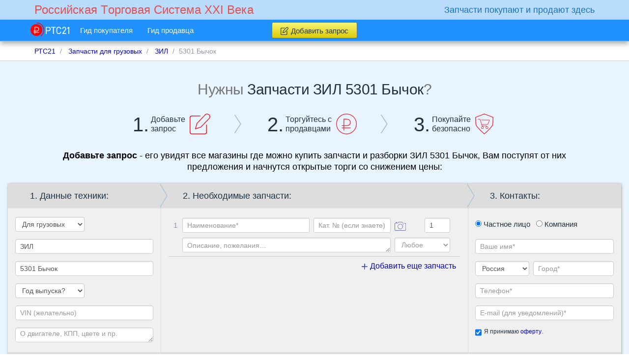

--- FILE ---
content_type: text/html; charset=UTF-8
request_url: https://rts21.ru/zapchasti-gruzovye/zil/5301-bychok
body_size: 17296
content:
<!DOCTYPE html>
<!--[if lt IE 7]> <html class="lt-ie9 lt-ie8 lt-ie7"> <![endif]-->
<!--[if IE 7]>    <html class="lt-ie9 lt-ie8"> <![endif]-->
<!--[if IE 8]>    <html class="lt-ie9"> <![endif]-->
<!--[if gt IE 8]><!--> <html lang="ru"> <!--<![endif]-->
<head>
	<meta charset="utf-8">
	<meta name="viewport" content="width=1000">
	<meta name="viewport" content="width=device-width">
	<meta content="True" name="HandheldFriendly">
	<meta http-equiv="X-UA-Compatible" content="IE=edge">
	<meta name="description" content="Добавьте запрос - его увидят все магазины где можно купить запчасти и разборки ЗИЛ 5301 Бычок, Вам поступят от них предложения и начнутся открытые торги со снижением цены">
	<meta name="abstract" content="Добавьте запрос - его увидят все магазины где можно купить запчасти и разборки ЗИЛ 5301 Бычок, Вам поступят от них предложения и начнутся открытые торги со снижением цены">
	<meta name="keywords" content="">
	
	<meta name="google-site-verification" content="-NyJk-LMGjy_Y0RSnnvmBvWV4ynPXCPQrIeQ4pXigyg" />

    
    
	
	<meta name="application-name" content="RTS21.ru"/>
	<meta name="msapplication-TileColor" content="#1e90ff"/>
	<meta name="msapplication-square70x70logo" content="https://rts21.ru/img/browserconfig/tiny.png">
	<meta name="msapplication-square150x150logo" content="https://rts21.ru/img/browserconfig/square.png">
	<meta name="msapplication-wide310x150logo" content="https://rts21.ru/img/browserconfig/wide.png">
	<meta name="msapplication-square310x310logo" content="https://rts21.ru/img/browserconfig/large.png">
	<meta name="msapplication-notification" content="frequency=30;polling-uri=http://notifications.buildmypinnedsite.com/?feed=https://feedity.com/rts21-ru/VFVSUVVX.rss&amp;id=1;polling-uri2=http://notifications.buildmypinnedsite.com/?feed=https://feedity.com/rts21-ru/VFVSUVVX.rss&amp;id=2;polling-uri3=http://notifications.buildmypinnedsite.com/?feed=https://feedity.com/rts21-ru/VFVSUVVX.rss&amp;id=3;polling-uri4=http://notifications.buildmypinnedsite.com/?feed=https://feedity.com/rts21-ru/VFVSUVVX.rss&amp;id=4;polling-uri5=http://notifications.buildmypinnedsite.com/?feed=https://feedity.com/rts21-ru/VFVSUVVX.rss&amp;id=5; cycle=1"/>

	
	<link rel="apple-touch-icon" sizes="57x57" href="https://rts21.ru/img/favicon/apple-icon-57x57.png">
	<link rel="apple-touch-icon" sizes="60x60" href="https://rts21.ru/img/favicon/apple-icon-60x60.png">
	<link rel="apple-touch-icon" sizes="72x72" href="https://rts21.ru/img/favicon/apple-icon-72x72.png">
	<link rel="apple-touch-icon" sizes="76x76" href="https://rts21.ru/img/favicon/apple-icon-76x76.png">
	<link rel="apple-touch-icon" sizes="114x114" href="https://rts21.ru/img/favicon/apple-icon-114x114.png">
	<link rel="apple-touch-icon" sizes="120x120" href="https://rts21.ru/img/favicon/apple-icon-120x120.png">
	<link rel="apple-touch-icon" sizes="144x144" href="https://rts21.ru/img/favicon/apple-icon-144x144.png">
	<link rel="apple-touch-icon" sizes="152x152" href="https://rts21.ru/img/favicon/apple-icon-152x152.png">
	<link rel="apple-touch-icon" sizes="180x180" href="https://rts21.ru/img/favicon/apple-icon-180x180.png">
	<link rel="icon" type="image/png" sizes="192x192"  href="https://rts21.ru/img/favicon/android-icon-192x192.png">
	<link rel="icon" type="image/png" sizes="32x32" href="https://rts21.ru/img/favicon/favicon-32x32.png">
	<link rel="icon" type="image/png" sizes="96x96" href="https://rts21.ru/img/favicon/favicon-96x96.png">
	<link rel="icon" type="image/png" sizes="16x16" href="https://rts21.ru/img/favicon/favicon-16x16.png">
	<link rel="manifest" href="https://rts21.ru/img/favicon/manifest.json">
	<meta name="msapplication-TileColor" content="#ffffff">
	<meta name="msapplication-TileImage" content="https://rts21.ru/img/favicon/ms-icon-144x144.png">
	<meta name="theme-color" content="#ffffff">

	
	<meta property = "og:url" content = "https://rts21.ru/">
	<meta property = "og:title" content = "Купить запчасти — просто, выгодно, безопасно!">
	<meta property = "og:type" content = "website">
	<meta property = "og:image" content = "https://rts21.ru/img/favicon/ms-icon-310x310.png">
	<meta property = "og:image:width" content = "310">
	<meta property = "og:image:height" content = "310">
	<meta property = "og:description" content = "Добавляйте Запрос на покупку - продавцы в ответ сделают свои предложения и будут торговаться, снижая цену.Вам остается только выбрать лучшее предложение и совершить покупку.">
	
	<meta property="fb:admins" content="100006808479823">
	<meta property="fb:app_id" content="125690434459885">

    
    <style>
        .main-createbidform .container {
            display: none;
        }
        .main-content article, .main-contenttitle .container, .main-banner .container, .main-banner-text .container, .breadcrumbs .container, .main-footer {
            visibility: hidden;
        }
    </style>

    <!--[if lte IE 9]>
    <style>
        .main-createbidform .container {
            display: block;
        }
        .main-content article, .main-contenttitle .container, .main-banner .container, .main-banner-text .container, .breadcrumbs .container, .main-footer {
            visibility: visible;
        }
    </style>
    <![endif]-->

    <!-- ie10 & ie11 hack -->
    <style>
        @media  all and (-ms-high-contrast: none), (-ms-high-contrast: active) {
            .main-createbidform .container {
                display: block;
            }
            .main-content article, .main-contenttitle .container, .main-banner .container, .main-banner-text .container, .breadcrumbs .container, .main-footer {
                visibility: visible;
            }
        }
    </style>

	<style>
        /*! normalize.css v3.0.3 | MIT License | github.com/necolas/normalize.css */html{font-family:sans-serif;-ms-text-size-adjust:100%;-webkit-text-size-adjust:100%}body{margin:0}article,aside,details,figcaption,figure,footer,header,hgroup,main,menu,nav,section,summary{display:block}audio,canvas,progress,video{display:inline-block;vertical-align:baseline}audio:not([controls]){display:none;height:0}[hidden],template{display:none}a{background-color:transparent}a:active,a:hover{outline:0}abbr[title]{border-bottom:1px dotted}b,strong{font-weight:700}dfn{font-style:italic}h1{font-size:2em;margin:.67em 0}mark{background:#ff0;color:#000}small{font-size:80%}sub,sup{font-size:75%;line-height:0;position:relative;vertical-align:baseline}sup{top:-.5em}sub{bottom:-.25em}img{border:0}svg:not(:root){overflow:hidden}figure{margin:1em 40px}hr{box-sizing:content-box;height:0}pre{overflow:auto}code,kbd,pre,samp{font-family:monospace,monospace;font-size:1em}button,input,optgroup,select,textarea{color:inherit;font:inherit;margin:0}button{overflow:visible}button,select{text-transform:none}button,html input[type=button],input[type=reset],input[type=submit]{-webkit-appearance:button;cursor:pointer}button[disabled],html input[disabled]{cursor:default}button::-moz-focus-inner,input::-moz-focus-inner{border:0;padding:0}input{line-height:normal}input[type=checkbox],input[type=radio]{box-sizing:border-box;padding:0}input[type=number]::-webkit-inner-spin-button,input[type=number]::-webkit-outer-spin-button{height:auto}input[type=search]{-webkit-appearance:textfield;box-sizing:content-box}input[type=search]::-webkit-search-cancel-button,input[type=search]::-webkit-search-decoration{-webkit-appearance:none}fieldset{border:1px solid silver;margin:0 2px;padding:.35em .625em .75em}legend{border:0;padding:0}textarea{overflow:auto}optgroup{font-weight:700}table{border-collapse:collapse;border-spacing:0}td,th{padding:0}body,html{-webkit-font-smoothing:antialiased}body{background:#fff;font-size:15px;font-family:Arial,Helvetica,sans-serif;font-weight:400;line-height:20px;color:#203140;min-width:1000px;text-rendering:optimizeLegibility;-moz-osx-font-smoothing:grayscale;-moz-font-feature-settings:'liga','kern'}body .main-about .main-wrapper,body .main-categories .main-wrapper,body .main-footer .main-wrapper{background-color:transparent}.main-wrapper{background:#fcfcfc;padding:0;margin:0;-webkit-flex:1 0 auto;-ms-flex:1 0 auto;flex:1 0 auto;width:100%;min-width:1000px}.main-header{height:84px;clear:both;width:100%;background:#b9dbfc;position:relative}.breadcrumbs{border-bottom:1px solid #d4d4d4;color:#9197a8;background-color:#fff;line-height:40px;height:40px;box-sizing:border-box;overflow:hidden}.main-banner,.main-banner-text,.main-createbidform{background:#e8f4ff;border:1px solid transparent}.main-createbidform{padding-bottom:90px}.main-content{background:#fcfcfc;position:relative;padding:0 0 15px}.btn.btn-warning,.primary-link.button-addreq,input.btn.btn-warning{min-width:90px;position:relative;-webkit-user-select:none;-moz-user-select:none;-ms-user-select:none;user-select:none;border-radius:3px;box-shadow:0 1px 0 rgba(0,0,0,.07);font-size:13px;line-height:18px;background:#ffd630;background:linear-gradient(#f9f774,#dcca00);border:1px solid #aaa;color:#203140}.btn.btn-warning:visited,.primary-link.button-addreq:visited,input.btn.btn-warning:visited{color:#203140}.btn.btn-warning:hover,.primary-link.button-addreq:hover,input.btn.btn-warning:hover{background:#fd5;background:linear-gradient(#fffd7a,#e2d006)}.btn.btn-warning:active,.primary-link.button-addreq:active,input.btn.btn-warning:active{box-shadow:inset 0 1px 3px -1px rgba(0,0,0,.5),0 1px 0 hsla(0,0%,100%,.2);padding-top:6px;padding-bottom:4px}.btn.btn-warning:focus,.primary-link.button-addreq:focus,input.btn.btn-warning:focus{outline:0}.btn.btn-warning span,.primary-link.button-addreq span,input.btn.btn-warning span{position:relative;display:block;box-sizing:border-box}.btn.btn-warning span.icon128,.primary-link.button-addreq span.icon128,input.btn.btn-warning span.icon128{display:inline-block;margin:-3px 5px 0 0;width:15.955px;height:16px}.iconlogo1{width:79.156px;height:28.082px;display:inline-block}@media (min-width:1400px){.container{width:1370px!important}}@media (min-width:1200px){.container{width:1170px}}@media (min-width:992px){.container{width:970px}}@media only screen and (max-width:991px) and (min-width:768px){.container{width:100%}}@media only screen and (max-width:768px){.container{width:100%}}.container{margin-right:auto;margin-left:auto;padding-left:15px;padding-right:15px}.navbar-first-top .navbar-collapse{overflow:hidden;min-width:145px}.navbar-default .navbar-brand{float:left;padding:0 15px;font-size:18px;line-height:20px;height:50px;text-decoration:none}.navbar-first-top .navbar-header{margin-bottom:45px}.navbar-first-top{background:transparent;height:40px;min-height:40px;position:absolute;right:0;left:0;top:0;width:100%;z-index:4;border:none}.navbar-second-top{min-height:40px;z-index:5;background:#1e90ff;-ms-filter:"progid:DXImageTransform.Microsoft.Alpha(Opacity=98)";opacity:.98;box-shadow:0 5px 10px 0 #aaa;border-bottom-color:#aaa}.navbar-second-top.nscrolled{position:absolute;right:0;left:0;top:40px;z-index:4;min-width:1000px}.navbar-second-top .navbar-links .navbar-nav>li{border-right:1px solid #1872bf}.navbar-second-top .navbar-nav>li>a{position:relative;font-size:15px;line-height:43px;padding:0 15px}.navbar-second-top .navbar-nav>li>a,.navbar-second-top .navbar-nav>li>a:focus,.navbar-second-top .navbar-nav>li>a:hover{background:transparent;color:#fff;text-decoration:none}.navbar-second-top .navbar-nav>li>a.active>.link,.navbar-second-top .navbar-nav>li>a:hover>.link{border-bottom:1px solid #fff}.navbar-second-top .navbar-nav>li.dropdown>a{background:transparent;color:#fff}.navbar-second-top .navbar-nav>li.dropdown>a:focus,.navbar-second-top .navbar-nav>li.dropdown>a:hover{background:transparent;color:#fff;text-decoration:none}.navbar-second-top .badge{padding:1px 3px;margin:0;position:absolute;top:4px;right:15px;min-width:5px;min-height:5px;background:#66b4ff;font-size:12px;font-weight:400;color:#fff;line-height:1}.navbar-second-top .badge.notempty{background:#ed1c24}.navbar-second-top .navbar-right{margin:0;float:right}.navbar-second-top .navbar-right.auth{padding:0;min-width:98px}.navbar-second-top .navbar-collapse{float:left;position:relative;background:#1e90ff}.navbar-second-top .navbar-header{height:62px}.navbar-second-top .container{position:relative;min-width:1000px}.navbar-second-top .container .primary-link-bl{width:100%;text-align:center;height:43px;margin-top:0;padding:5px 0;box-sizing:border-box}.navbar-second-top .container .primary-link-bl .primary-link.button-addreq{margin:0 auto;font-size:15px;border-color:#707070;display:block;width:174px;height:33px;line-height:33px;padding:0;text-decoration:none;box-sizing:border-box}.navbar-second-top .container .navbar-nav .js-chat .js-chat-open{padding:0 10px}.navbar-second-top .container .navbar-nav .js-chat .js-chat-list .js-chat-item:hover{background:#d2e9ff}.navbar-second-top .container .navbar-nav .js-chat .js-list-messages .messages-list{padding:30px 15px 40px 5px}.navbar-second-top .container .navbar-nav .js-chat .js-list-messages .messages-list .js-message>.mediabody{min-width:115px;max-width:85%}.navbar-logo-secondary{display:block;font-size:13.4pt;line-height:40px;color:#1872bf;font-weight:300;text-shadow:none}.navbar-logo{padding:0 15px}.navbar-logo .navbar-logo-primary{display:block;font-size:17.75pt;color:#e25050;font-weight:300;line-height:40px;text-shadow:none}.navbar-logo:hover .navbar-logo-primary{color:#e25050}.nav-roublelogo{display:inline-block}.nav-roublelogo a,.nav-roublelogo a:hover{padding:0;margin:0;display:inline-block}.topbar-phone{float:right}.topbar-phone .label{margin:4px 0 0 -2px;font-size:9pt;font-weight:300;padding:0;display:block;width:225px;color:#989898}.topbar-phone p{font-size:10pt;text-align:right}.topbar-phone .phone{color:#203140;font-size:14.7pt;margin-top:21px;margin-bottom:3px}.topbar-phone .phone .big{font-size:24.2pt}.nav.navbar-nav.navbar-right.auth>li{display:inline-block;padding-left:10px;border-right:none}.nav.navbar-nav.navbar-right.auth>li>.avatar{height:40px;width:35px;padding:9px 0}.nav.navbar-nav.navbar-right.auth>li>a{padding:0;display:inline-block}.nav.navbar-nav.navbar-right.auth>li>.dropdown-menu{position:absolute}.nav.navbar-nav.navbar-right.auth>li .popover.userinfo{box-shadow:0 0 0 1px rgba(0,0,0,.06),0 10px 25px 0 rgba(0,0,0,.25),0 0 0 1px #ccc;background:#fff}.nav.navbar-nav.navbar-right.auth>li .popover.userinfo .popover-title{background:#fff}.nav.navbar-nav.navbar-right.auth>li .popover.userinfo.bottom>.arrow:after{border-bottom-color:#fff}.navbar-nav.auth li .dropdown-menu li>a span{color:#00c}.navbar-default .navbar-nav.auth>.active>a,.navbar-default .navbar-nav.auth>.active>a:focus,.navbar-default .navbar-nav.auth>.active>a:hover{color:#fff;background-color:transparent;background-image:none}.navbar-nav{float:left;margin:0 -15px;list-style:none}.navbar-nav li .dropdown-menu{z-index:3;border-top-right-radius:0;border-top-left-radius:0}.navbar-nav.navbar-transp li:last-child .dropdown-menu{left:-2.4em}.navbar-nav.navbar-transp li .dropdown-menu{left:-1em;box-shadow:0 0 0 1px rgba(0,0,0,.06),0 10px 25px 0 rgba(0,0,0,.25),0 0 0 1px #ccc;border-radius:5px;border:none;padding:0;position:absolute;float:none;width:auto;background:#fff}.navbar-nav.navbar-transp li .dropdown-menu.topArrow.topArrowRight:after,.navbar-nav.navbar-transp li .dropdown-menu.topArrow.topArrowRight:before{left:43.3%;text-shadow:none;box-shadow:0 0 3px 1px #ccc}.navbar-nav.navbar-transp li .dropdown-menu li:last-child a{border-bottom-left-radius:5px;border-bottom-right-radius:5px}.navbar-nav.navbar-transp li .dropdown-menu li:last-child a span{border-bottom:none}.navbar-nav.navbar-transp li .dropdown-menu li:first-child{padding-top:4px}.navbar-nav.navbar-transp li .dropdown-menu li>a{padding:0;margin:0;overflow:hidden}.navbar-nav.navbar-transp li .dropdown-menu li>a>span{border-bottom:1px solid #ccc;padding:0 25px;padding-left:5px;color:#203140;font-size:11.3pt;line-height:22pt;display:inline-block;width:86%}.navbar-nav.navbar-transp li .dropdown-menu li>a>span.icons{width:15%;display:inline-block;padding:0;height:38px}.navbar-nav.navbar-transp li .dropdown-menu li>a>span.icons.icon28{width:10.2px;height:5.85px}.navbar-nav.navbar-transp li .dropdown-menu li>a:focus,.navbar-nav.navbar-transp li .dropdown-menu li>a:hover{background:#1e90ff;outline:none}.navbar-nav.navbar-transp li .dropdown-menu li>a:focus span,.navbar-nav.navbar-transp li .dropdown-menu li>a:hover span{color:#fff;border-bottom:1px solid transparent}.navbar-nav.navbar-transp li.open a>.icon28,.navbar-nav.navbar-transp li.open a>.icon49{-webkit-transform:rotate(180deg);-ms-transform:rotate(180deg);transform:rotate(180deg)}.navbar-nav.navbar-transp.auth li:last-child .dropdown-menu{width:185px;left:1em;top:3.4em;background:#d2e9ff;box-shadow:0 0 0 1px rgba(0,0,0,.06),0 10px 25px 0 rgba(0,0,0,.25),0 0 0 1px #b6daff}.navbar-nav.navbar-transp.auth li:last-child .dropdown-menu.topArrow.topArrowRight:before{color:#1e90ff;top:-25px;left:90%}.navbar-nav.navbar-transp.auth li:last-child .dropdown-menu.topArrow.topArrowRight:after{color:#d2e9ff;left:90%;top:-25px}.navbar-nav.navbar-transp.auth li:last-child .dropdown-menu li:first-child a{border-top:none}.navbar-nav.navbar-transp.auth li:last-child .dropdown-menu li a span{border-bottom:none}.navbar-nav.navbar-transp.auth li:last-child .dropdown-menu li a:focus,.navbar-nav.navbar-transp.auth li:last-child .dropdown-menu li a:hover{background:#dffee3}.navbar-nav.navbar-transp.auth li:last-child .dropdown-menu li a:focus span,.navbar-nav.navbar-transp.auth li:last-child .dropdown-menu li a:hover span{color:#ed1c24}.navbar-nav.navbar-transp.auth li:last-child .dropdown-menu li.closemenu{border-top:1px solid #b6daff;text-align:right}.navbar-static-top{z-index:2}.navbar-nav>li{float:left}.js-navbar-links{display:none}.navbar .chat-content{background-color:#fbfbfb;position:absolute;width:180px;right:10px;top:100%;display:none}.navbar .chat-content .chat-active{padding:0 10px;background-color:#eee}.navbar .chat-content .chat-list{overflow-y:auto;max-height:250px;padding:5px 0}.navbar .chat-content .chat-list .chat-empty{padding:10px 0}.navbar .chat-content .chat-close{display:block;padding:0 10px;line-height:100%;background-color:#eee}.navbar .chat-content .chat-close .icon28{-webkit-transform:rotate(180deg);-ms-transform:rotate(180deg);transform:rotate(180deg);padding:0;margin:4px}.navbar .chat-content .chat-window{position:absolute;top:0;right:100%;background-color:#fbfbfb;margin-top:0;margin-right:15px;display:none;overflow:visible;min-width:300px;max-width:600px}.navbar .chat-content .chat-window.wide{width:600px}.navbar .chat-content .chat-window .chat-window-head{padding:5px 10px;background-color:#eee;margin:0}.navbar .chat-content .chat-window .chat-window-foot{margin-top:5px}.navbar .chat-content .chat-window .chat-window-foot .reply{border:1px solid #ccc;border-radius:5px;background-color:#eee;padding:5px;margin-bottom:5px}.navbar .chat-content .chat-window .chat-window-foot .reply .reply-message{word-break:break-word}.navbar .chat-content .chat-window .chat-window-foot .messagecreateform{background:transparent;-webkit-flex-direction:row;-ms-flex-direction:row;flex-direction:row;-webkit-flex-wrap:wrap;-ms-flex-wrap:wrap;flex-wrap:wrap}.navbar .chat-content .chat-window .chat-window-foot .messagecreateform .textinput{margin:0}.navbar .chat-content .chat-window .chat-window-foot .messagecreateform .textinput .emojiArea{font-size:12px;padding:6px;overflow-y:auto;max-height:200px}.navbar .chat-content .chat-window .chat-window-foot .messagecreateform .media{margin-top:5px}.navbar .chat-content .chat-window .chat-window-foot .messagecreateform .media .icon90{vertical-align:top;margin-top:7px}#authmodal{position:absolute;width:340px;height:300px;left:auto;top:33px;padding:0;margin:0 -15px 0 0;box-shadow:none;border:none;font-size:15px}#authmodal.topArrow:before{top:-13px;color:#fff;z-index:1}#authmodal.topArrow:after{color:#d2e9ff;top:-12px;z-index:1}#authmodal .modal-dialog{margin:10px;width:320px}#authmodal .modal-dialog .modal-body{padding:30px 15px 0;margin-bottom:0}#authmodal .modal-dialog .modal-body form{padding-bottom:20px;border-bottom:1px solid #b9d6f2}#authmodal .modal-dialog .modal-body form input[name=password]+.input-group-btn>.btn.btn-default{background:#fff;line-height:20px;height:34px;color:#9197a8}#authmodal .modal-dialog .modal-body form input[name=password]+.input-group-btn>.btn.btn-default:hover{color:#203140}#authmodal .modal-dialog .modal-body form .form-group:last-child{margin-bottom:0}#authmodal .modal-dialog .modal-content{background:#d2e9ff;box-shadow:0 0 10px 1px #999,inset 0 1px 0 0 #fff;border:1px solid #1e90ff;width:100%}#authmodal .modal-dialog .modal-content .modal-footer{font-size:16px;background:#d2e9ff;text-align:center;line-height:50px;padding:0;height:50px;border-top:none}#authmodal .modal-dialog .modal-content .modal-footer .togglebtn{position:absolute;right:10px;bottom:10px;height:12px;line-height:12px}body.adds>.main-wrapper,body.bids-create>.main-wrapper,body.buyer-guide>.main-wrapper,body.buyer-protection>.main-wrapper,body.changelog>.main-wrapper,body.delivery-index>.main-wrapper,body.delivery-show>.main-wrapper,body.help>.main-wrapper,body.license>.main-wrapper,body.login>.main-wrapper,body.pay>.main-wrapper,body.register>.main-wrapper,body.seller-guide>.main-wrapper,body[class^=adds-]>.main-wrapper,body[class^=help-]>.main-wrapper{background-color:#e8f4ff}
	</style>

    <title>Запчасти ЗИЛ 5301 Бычок: оригинальные, б/у, контрактные | РТС21</title>

	<script type="text/javascript">
		appConfig = {
			ajaxUrl: 'https://rts21.ru/img/ajax.gif',
			postingUrl: 'https://rts21.ru/img/posting.gif',
			lazyLoading: 'https://rts21.ru/lazy/loading',
			routeName: 'bids.index',
			routeUrl: 'https://rts21.ru/zapchasti-gruzovye/zil/5301-bychok',
		};
	</script>

			<!-- HTML5 shim and Respond.js for IE8 support of HTML5 elements and media queries -->
		<!-- WARNING: Respond.js doesn't work if you view the page via file:// -->
		<!--[if lt IE 9]>
			<script src="/js/ie.js"></script>
		<![endif]-->
	    
    <!--[if lte IE 9]>
        <link rel="stylesheet" type="text/css" href="/css/app.css">
        
        <link rel="stylesheet" type="text/css" href="/css/app-servicepages.css">

        <script type="text/javascript" src="/js/app.js"></script>
        
        <script type="text/javascript" src="/js/emoji.js"></script>
        
        <script type="text/javascript">
                    </script>
    <![endif]-->

</head>
<body class="bids-index">

    <script type="application/ld+json">
    {
      "@context" : "http://schema.org",
      "@type" : "Organization",
      "name" : "RTS21",
      "url" : "https://rts21.ru",
      "sameAs" : [
        "https://twitter.com/RTS21ru",
        "https://www.facebook.com/rts21.ru",
        "https://vk.com/rts21ru",
        "https://ok.ru/group/52676938236096"
     ]
    }
    </script>

	<div class="main-wrapper">
		<!-- Fixed navbar -->
<header class="main-header">
    <div class="navbar navbar-default navbar-first-top" role="navigation">
        <div class="container">
            <div class="navbar-default">
                <a title="Российская Tорговая Cистема XXI Века" class="navbar-brand navbar-logo" href="https://rts21.ru">
                    <span class="navbar-logo-primary">Российская Tорговая Cистема XXI Века</span>
                </a>
            </div>
            <div class="navbar-default">
                <div class="topbar-phone">
                    <span class="navbar-logo-secondary">Запчасти покупают и продают здесь</span>
                </div>
            </div>
        </div>
    </div>
    <div class="navbar navbar-default navbar-second-top navbar-fixed-top nscrolled" role="navigation">
        <div class="container">
            <div class="">
                <ul class="nav navbar-nav navbar-transp js-navbar-hover">
                    <li><span class="nav-roublelogo"><a title="Российская Tорговая Cистема XXI Века" href="https://rts21.ru"><span class="icons iconlogo1"></span></a></span></li>
                    <li><a title="Гид покупателя" class="" href="https://rts21.ru/buyer-guide"><span class="link">Гид покупателя</span></a></li>
                    <li><a title="Гид продавца" class="" href="https://rts21.ru/seller-guide"><span class="link">Гид продавца</span></a></li>
                </ul>

                <div class="js-navbar-links navbar-links"></div>

                                    <div class="primary-link-bl js-page-header">
                        <a title="Добавить запрос" class="primary-link button-addreq btn btn-warning" onclick="ym(25969918, 'reachGoal', 'BIDCREATEREG'); return true;" href="https://rts21.ru/bids/create?c=2&b=18&p=548&d=&l="><span><span class="icons icon128"></span>Добавить запрос</span></a>

                    </div>
                            </div>
        </div>
    </div>
</header>

		<div class="js-page-content">
			<div class="breadcrumbs">
			<nav class="container">
			<ul class="breadcrumb" vocab="http://schema.org/" typeof="BreadcrumbList">
																			<li property="itemListElement" typeof="ListItem">
							<a title="Главная"
							   property="item" typeof="WebPage" href="https://rts21.ru">
								<span property="name">РТС21</span>
							</a>
							<meta property="position" content="1">
						</li>
																				<li property="itemListElement" typeof="ListItem">
							<a title="Запчасти для грузовых"
							   property="item" typeof="WebPage" href="https://rts21.ru/zapchasti-gruzovye">
								<span property="name">Запчасти для грузовых</span>
							</a>
							<meta property="position" content="2">
						</li>
																				<li property="itemListElement" typeof="ListItem">
							<a title="ЗИЛ"
							   property="item" typeof="WebPage" href="https://rts21.ru/zapchasti-gruzovye/zil">
								<span property="name">ЗИЛ</span>
							</a>
							<meta property="position" content="3">
						</li>
																				<li class="active">5301 Бычок</li>
												</ul>
		</nav>
	</div>

			<section class="js-main-notes main-notes">
				<div class="js-content container"></div>
			</section>

			        <div class="js-except-auth">
            <div class="main-banner">
	<div class="main-wrapper container">
		<div class="banner">
            <div class="mainhead">
                <div class="h1">Нужны <h1>Запчасти ЗИЛ 5301 Бычок</h1>?</div>
            </div>
            <div class="img">
                <span class="bignum">1.</span>
                <span>Добавьте<br> запрос</span>
                <span class="icons icon2"></span>
                <span class="icons icon71"></span>
            </div>
            <div class="img">
                <span class="bignum">2.</span>
                <span>Торгуйтесь с<br> продавцами</span>
                <span class="icons icon3"></span>
                <span class="icons icon71"></span>
            </div>
            <div class="img">
                <span class="bignum">3.</span>
                <span>Покупайте<br> безопасно</span>
                <span class="icons icon4"></span>
            </div>
		</div>
	</div>
</div>

            <div class="main-banner-text">
	<div class="container">
        <div class="bannertext">
            <div class="main-text">
                <p><span>Добавьте запрос</span> - его увидят все магазины где можно купить запчасти и разборки ЗИЛ 5301 Бычок, Вам поступят от них предложения и начнутся открытые торги со снижением цены:</p>
            </div>
                                </div>
	</div>
</div>

                            <div class="main-createbidform">
		
                    <div class="main-wrapper container">
                        <div class="createbidform mini">
    <form method="POST" action="https://rts21.ru/bids" accept-charset="UTF-8" class="js-form-validate form-horizontal tab-content js-form js-createbidform" autocomplete="off"><input name="_token" type="hidden" value="XAnwWYqbkuAfzoNh3VxcqCxS5dZtK3RCxPwXOrGW">
        <div class="steps" id="techdata">
            
            <div class="headstep">
                <p class="h5">1. Данные техники:</p>
            </div>
            
            <div class="contentstepall">
                <div class="js-error-field razdel" data-field-name="category_id">
                    <div>
                        <select class="form-control js-category" name="category_id"><option value="">Выберите раздел</option><option value="1">Для легковых</option><option value="2" selected="selected">Для грузовых</option><option value="3">Для автобусов</option><option value="4">Для спецтехники</option><option value="5">Для мототехники</option><option value="6">Для прочего</option></select>
                    </div>
                </div>
                <div class="js-error-field" data-field-name="brandName">
                    <div>
                        <input class="form-control js-brand" placeholder="Марка*" data-container=".js-form" data-category=".js-category" data-url="https://rts21.ru/brands/autocomplete" name="brandName" type="text" value="ЗИЛ">
                    </div>
                </div>
                <div class="js-error-field" data-field-name="productName">
                    <div>
                        <input class="form-control js-product" placeholder="Модель*" data-container=".js-form" data-category=".js-category" data-brand=".js-brand" data-url="https://rts21.ru/products/autocomplete" name="productName" type="text" value="5301 Бычок">
                    </div>
                </div>

                <div class="year js-error-field" data-field-name="year">
                    <div>
                        <select class="form-control js-year" name="year"><option value="" selected="selected">Год выпуска?</option><option value="2022">2022</option><option value="2021">2021</option><option value="2020">2020</option><option value="2019">2019</option><option value="2018">2018</option><option value="2017">2017</option><option value="2016">2016</option><option value="2015">2015</option><option value="2014">2014</option><option value="2013">2013</option><option value="2012">2012</option><option value="2011">2011</option><option value="2010">2010</option><option value="2009">2009</option><option value="2008">2008</option><option value="2007">2007</option><option value="2006">2006</option><option value="2005">2005</option><option value="2004">2004</option><option value="2003">2003</option><option value="2002">2002</option><option value="2001">2001</option><option value="2000">2000</option><option value="1999">1999</option><option value="1998">1998</option><option value="1997">1997</option><option value="1996">1996</option><option value="1995">1995</option><option value="1994">1994</option><option value="1993">1993</option><option value="1992">1992</option><option value="1991">1991</option><option value="1990">1990</option><option value="1989">1989</option><option value="1988">1988</option><option value="1987">1987</option><option value="1986">1986</option><option value="1985">1985</option><option value="1984">1984</option><option value="1983">1983</option><option value="1982">1982</option><option value="1981">1981</option><option value="1980">1980</option><option value="1979">1979</option><option value="1978">1978</option><option value="1977">1977</option><option value="1976">1976</option><option value="1975">1975</option><option value="1974">1974</option><option value="1973">1973</option><option value="1972">1972</option><option value="1971">1971</option><option value="1970">1970</option><option value="1969">1969</option><option value="1968">1968</option><option value="1967">1967</option><option value="1966">1966</option><option value="1965">1965</option><option value="1964">1964</option><option value="1963">1963</option><option value="1962">1962</option><option value="1961">1961</option><option value="1960">1960</option></select>
                    </div>
                </div>

                <div class="js-error-field vin" data-field-name="vin">
                    <div>
                        <input class="form-control js-vin" placeholder="VIN (желательно)" name="vin" type="text">
                    </div>
                </div>

                <div class="info">
                    <div>
                        <textarea class="form-control js-description" rows="1" placeholder="О двигателе, КПП, цвете и пр." style="width: 100%" name="description" cols="50"></textarea>
                    </div>
                </div>
            </div>
        </div>

        <div class="steps" id="listdetails">
            
            <div class="headstep">
                <p class="h5">
                    2. Необходимые запчасти:
                </p>
            </div>
            

            
            <div class="js-details-horz">
                <div class="details-add-form">
                    <div class="bidconsist table" style="margin-bottom: 0;">
                        <table class="js-details">
                            
                                                            <tbody class="js-detail">
                                    <tr>
                                        <td class="js-detail-index num">1</td>
                                        <td class="js-error-field name form-group">
                                            <div class="js-error-field" data-field-name="detail-name-0" data-field-child=".js-detail-name-input">
                                            <input class="js-detail-name-input form-control input-sm" placeholder="Наименование*" data-autocomplete-url="https://rts21.ru/partnames/autocomplete" autocomplete="off" name="detail[name][0]" type="text" value="">
                                            </div>
                                        </td>
                                        <td class="js-error-field catnum form-group" data-field-name="detail-number-0" data-field-child=".js-detail-number-input">
                                            <input class="js-detail-number-input form-control input-sm" placeholder="Кат. № (если знаете)" name="detail[number][0]" type="text" value="">
                                        </td>
                                        <td class="detailphoto form-group">
                                            
                                            <input class="js-upload-element js-detail-files-input" type="file" multiple accept="image" data-name="detail[files][0]" data-title="Фотографии к запчасти №1" data-create="https://rts21.ru/uploadfiles" data-destroy="https://rts21.ru/uploadfiles" data-button="<span class='atxt'>Добавить фото</span>" data-max="5">
                                                                                    </td>
                                        <td class="js-error-field count form-group" data-field-name="detail-count-0" data-field-child=".js-detail-count-input">
                                            <input class="js-detail-count-input form-control input-sm" name="detail[count][0]" type="number" value="1">
                                        </td>
                                        <td class="action">
                                            <a class="js-detail-remove display-none" href="#" onclick="return removeCloneDetail(this)"><span class="icons icon107"></span></a>
                                        </td>
                                    </tr>
                                    <tr>
                                        <td></td>
                                        <td colspan="2" class="js-error-field descr form-group" data-field-name="detail-description-0" data-field-child=".js-detail-description-input">
                                            
                                            <textarea class="js-detail-description-input form-control input-sm" rows="1" placeholder="Описание, пожелания&hellip;" name="detail[description][0]" cols="50"></textarea>
                                        </td>
                                        <td colspan="2" class="js-error-field state" data-field-name="detail-state-0" data-field-child=".js-detail-state-input">
                                            <select class="js-detail-state-input form-control input-sm" name="detail[state][0]"><option value="all">Любое</option><option value="new">Новое</option><option value="used">Б/у</option><option value="restored">Восст.</option></select>
                                        </td>
                                        <td></td>
                                    </tr>
                                </tbody>
                                                    </table>
                    </div>

                    <div class="footbuttons">
                        <a class="btn-adddetail" href="#" onclick="return createBidCloneDetail()"><span class="icons thinplus svg"></span> Добавить еще запчасть </a>
                    </div>

                </div>
            </div>
        </div>

                <div class="steps" id="auth">
            
            <div class="headstep">
                <p class="h5">3. Контакты:</p>
            </div>
            <div class="contentstep row">
                <div class="authtabs active">
                    <div class="tab-content">
                        <div id="register">
                            <div class="form-group" style="margin-bottom: 10px;">
		<div class="col-xs-12">
			<label class="text-normal"><input onchange="companyNameToggle(this)" checked="checked" name="type" type="radio" value="user"> Частное лицо</label> &nbsp;
			<label class="text-normal"><input onchange="companyNameToggle(this)" name="type" type="radio" value="company"> Компания</label>
		</div>
	</div>

	<div class="js-error-field js-company form-group  display-none" data-field-name="company_name">
		<div class="col-xs-12">
			<input class="form-control" placeholder="Название*" disabled="disabled" name="company_name" type="text">
		</div>
	</div>

	<div class="js-error-field form-group" data-field-name="first_name">
		<div class="col-xs-12">
			<input class="form-control" placeholder="Ваше имя*" data-url="https://rts21.ru/names/autocomplete" name="first_name" type="text">
		</div>
	</div>

	<div class="js-error-field form-group" data-field-name="country_id">
		<div class="col-xs-12 location">
            <div class="country">
                <select id="country_id" name="country_id" class="js-country form-control" onchange="selectCountry(this)" data-container=".js-form" data-phone="[name=phone]" data-city="[name=city]">
                                            <option value="1" data-id="1" data-phone-mask="+7 (999) 999-99-99">Россия</option>
                                            <option value="3710" data-id="3710" data-phone-mask="+375 (99) 999-99-99">Беларусь</option>
                                            <option value="3829" data-id="3829" data-phone-mask="+7 (999) 999-99-99">Казахстан</option>
                                    </select>
            </div>
            <div class="city">
                <input class="form-control" placeholder="Город*" data-url="https://rts21.ru/locations/autocomplete" data-type="city-region" data-container=".js-form" data-parent="[name=country_id]" autocomplete="off" name="city" type="text">
            </div>
        </div>
	</div>

	<div class="js-error-field form-group" data-field-name="phone">
		<div class="col-xs-12">
			<input class="form-control" placeholder="Телефон*" name="phone" type="tel">
		</div>
	</div>

	<div class="js-error-field form-group" data-field-name="email">
		<div class="col-xs-12">
			<input class="form-control" placeholder="E-mail (для уведомлений)*" name="email" type="text">
		</div>
	</div>

	
	<div class="js-error-field js-captcha-block form-group display-none" data-field-name="captcha">
		<div class="col-xs-4">
			<input class="form-control" maxlength="6" autocomplete="off" placeholder="Проверочный код" name="captcha" type="text">
		</div>
		<div class="col-xs-5">
			<img class="js-captcha" src="https://rts21.ru/captcha/default?bezE1rTR" alt="Код">
		</div>
	</div>

                            
                            <div class="license" style="margin-bottom: 15px;">
                                <span class="js-error-field check-license" data-field-name="license" data-field-child=".text-normal">
                                    <label class="text-normal">
                                        <input checked="checked" name="license" type="checkbox" value="1">
                                        <span class="small">Я принимаю <a href="https://rts21.ru/license" target="_blank">оферту</a>.</span>
                                    </label>
                                </span>
                            </div>
                        </div>
                    </div>
                </div>
            </div>
            
        </div>
        

        <div class="foot">
            <div class="col-xs-6">
                <p class="tiptext">Зачем добавлять запрос? <span class="icons icon168"></span> <a href="https://rts21.ru/help/whyrequest">Ответ</a></p>
            </div>
            <div class="col-xs-6 text-right">
                <button type="submit" style="font-size: 15px;line-height:30px;padding:0;width: 155px;" class="btn btn-warning" onclick="ym(25969918, &#039;reachGoal&#039;, &#039;BIDCREATEGUEST&#039;); return true;">Сохранить запрос</button>
            </div>
        </div>

    </form>
</div>

<form method="POST" action="https://rts21.ru/zapchasti-gruzovye/zil/5301-bychok" accept-charset="UTF-8"><input name="_token" type="hidden" value="XAnwWYqbkuAfzoNh3VxcqCxS5dZtK3RCxPwXOrGW">
<div class="display-none">
    <table class="js-nulldetail-table">
        <tbody class="js-detail">
            <tr>
                <td class="js-detail-index num"></td>
                <td class="js-error-field name form-group">
                    <input class="js-detail-name-input form-control input-sm" placeholder="Наименование" disabled="disabled" data-autocomplete-url="https://rts21.ru/partnames/autocomplete" autocomplete="off" name="detail[name][x]" type="text" value="">
                </td>
                <td class="js-error-field catnum form-group">
                    <input class="js-detail-number-input form-control input-sm" placeholder="Кат. № (если знаете)" name="detail[number][x]" type="text" value="">
                </td>
                <td class="detailphoto form-group">
                    
                    <input class="js-detail-files-input" type="file" multiple accept="image" data-create="https://rts21.ru/uploadfiles" data-destroy="https://rts21.ru/uploadfiles" data-button="<span class='atxt'>Добавить фото</span>" data-max="5">
                </td>
                <td class="js-error-field count form-group">
                    <input class="js-detail-count-input form-control input-sm" disabled="disabled" name="detail[count][x]" type="number" value="1">
                </td>
                <td class="action">
                     <a class="js-detail-remove" href="#" onclick="return removeCloneDetail(this)"><span class="icons icon107"></span></a>
                </td>
            </tr>
            <tr>
                <td></td>
                <td colspan="2" class="js-error-field descr form-group">
                    
                    <textarea class="js-detail-description-input form-control input-sm" rows="1" placeholder="Описание, пожелания&hellip;" name="detail[description][x]" cols="50"></textarea>
                </td>
                <td colspan="2" class="js-error-field state">
                    <select class="js-detail-state-input form-control input-sm" name="detail[state][x]"><option value="all">Любое</option><option value="new">Новое</option><option value="used">Б/у</option><option value="restored">Восст.</option></select>
                </td>
                <td></td>
            </tr>
        </tbody>
    </table>
</div>
</form>


<!--noindex-->
<div class="modal fade" id="confirm-exit" tabindex="-1" role="dialog" aria-hidden="true">
    <div class="modal-dialog">
        <div class="modal-content">
            <div class="modal-body" style="">
                <div>
                    <p class="title text-center" style="">Ваши данные будут потеряны.</p>
                    <p><br></p>
                    <p class="text-center" >Покинуть страницу?</p>
                </div>
            </div>
            <div class="modal-footer">
                <button type="button" class="btn btn-default btn-cancel">Покинуть</button>
                <button type="submit" class="btn btn-warning" data-dismiss="modal">Остаться</button>
            </div>
        </div>
    </div>
</div>
<!--/noindex-->
                    </div>
		
                </div>
            
            <hr style="border-bottom: 1px solid #D3D3D3;margin:0;">
        </div>
    
            
	        <div role="main" class="main-content">
				<article class="container">
					    <div class="content-block">
        <div class="h2 text-muted"><h2>Куплю запчасти для ЗИЛ 5301 Бычок </h2> - запросов <small>4</small>:</div>

        <div class="main-categories">
	<div class="container js-bids-ajax">
									<a title="Для легковых" class="" href="https://rts21.ru/zapchasti-legkovye">
					<span class="caticons icon_legkovye svg"></span>
					<p><span>Для легковых</span></p>
				</a>
												<a title="Для грузовых" class="current" href="https://rts21.ru/zapchasti-gruzovye">
					<span class="caticons icon_gruzovye svg"></span>
					<p><span>Для грузовых</span></p>
				</a>
												<a title="Для автобусов" class="" href="https://rts21.ru/zapchasti-avtobusy">
					<span class="caticons icon_avtobusy svg"></span>
					<p><span>Для автобусов</span></p>
				</a>
												<a title="Для спецтехники" class="" href="https://rts21.ru/zapchasti-spectehnika">
					<span class="caticons icon_spectehnika svg"></span>
					<p><span>Для спецтехники</span></p>
				</a>
												<a title="Для мототехники" class="" href="https://rts21.ru/zapchasti-mototehnika">
					<span class="caticons icon_mototehnika svg"></span>
					<p><span>Для мототехники</span></p>
				</a>
												<a title="Для прочего" class="" href="https://rts21.ru/zapchasti-prochee">
					<span class="caticons icon_prochee svg"></span>
					<p><span>Для прочего</span></p>
				</a>
						</div>
</div>

        <!--noindex-->
        <div class="bidslist-filter">
            <form class="form-inline main-search js-bids-ajax" autocomplete="off" data-ajax-form="1" data-words="1">

    <input type="hidden" name="my" value="">
    <input type="hidden" name="state" value="all">
    <input type="hidden" name="limit" value="25">

	
 	<div class="js-only-auth ownbids all" style="display: none">
        <ul class="nav navbar-nav">
            <li class="switch-ownbids">
                                    <a href="#" onclick="return searchSubmit(this, 'my', 'yes')">
                        <span class="icons icon14 yellow svg"></span>
                        - Мои предложения
                    </a>
                            </li>
        </ul>
    </div>

	
 	<div class="brand ddownmenu">
 		<ul class="nav navbar-nav brand">
 			<li class="dropdown">
                                    <a href="#" class="dropdown-toggle selected" data-toggle="dropdown">
                        ЗИЛ
                        <span class="icons nomargin icon28 grey svg"></span>
                    </a>
					<ul class="dropdown-menu">
						<li>
							<a  href="https://rts21.ru/zapchasti-gruzovye">
								<span class="icons icon16 invisible"></span>
								Все марки
							</a>
						</li>
													<li>
								<a  href="https://rts21.ru/zapchasti-gruzovye/ardor">
									<span class="icons icon16 invisible"></span>
									Ardor
								</a>
							</li>
													<li>
								<a  href="https://rts21.ru/zapchasti-gruzovye/baw">
									<span class="icons icon16 invisible"></span>
									BAW
								</a>
							</li>
													<li>
								<a  href="https://rts21.ru/zapchasti-gruzovye/caterpillar">
									<span class="icons icon16 invisible"></span>
									Caterpillar
								</a>
							</li>
													<li>
								<a  href="https://rts21.ru/zapchasti-gruzovye/changan">
									<span class="icons icon16 invisible"></span>
									Changan
								</a>
							</li>
													<li>
								<a  href="https://rts21.ru/zapchasti-gruzovye/chevrolet">
									<span class="icons icon16 invisible"></span>
									Chevrolet
								</a>
							</li>
													<li>
								<a  href="https://rts21.ru/zapchasti-gruzovye/citroen">
									<span class="icons icon16 invisible"></span>
									Citroen
								</a>
							</li>
													<li>
								<a  href="https://rts21.ru/zapchasti-gruzovye/daewoo">
									<span class="icons icon16 invisible"></span>
									Daewoo
								</a>
							</li>
													<li>
								<a  href="https://rts21.ru/zapchasti-gruzovye/daf">
									<span class="icons icon16 invisible"></span>
									DAF
								</a>
							</li>
													<li>
								<a  href="https://rts21.ru/zapchasti-gruzovye/daihatsu">
									<span class="icons icon16 invisible"></span>
									Daihatsu
								</a>
							</li>
													<li>
								<a  href="https://rts21.ru/zapchasti-gruzovye/daimler-benz">
									<span class="icons icon16 invisible"></span>
									Daimler-Benz
								</a>
							</li>
													<li>
								<a  href="https://rts21.ru/zapchasti-gruzovye/dongfeng">
									<span class="icons icon16 invisible"></span>
									DongFeng
								</a>
							</li>
													<li>
								<a  href="https://rts21.ru/zapchasti-gruzovye/faw">
									<span class="icons icon16 invisible"></span>
									FAW
								</a>
							</li>
													<li>
								<a  href="https://rts21.ru/zapchasti-gruzovye/fiat">
									<span class="icons icon16 invisible"></span>
									Fiat
								</a>
							</li>
													<li>
								<a  href="https://rts21.ru/zapchasti-gruzovye/ford">
									<span class="icons icon16 invisible"></span>
									Ford
								</a>
							</li>
													<li>
								<a  href="https://rts21.ru/zapchasti-gruzovye/foton">
									<span class="icons icon16 invisible"></span>
									Foton
								</a>
							</li>
													<li>
								<a  href="https://rts21.ru/zapchasti-gruzovye/freightliner">
									<span class="icons icon16 invisible"></span>
									Freightliner
								</a>
							</li>
													<li>
								<a  href="https://rts21.ru/zapchasti-gruzovye/hino">
									<span class="icons icon16 invisible"></span>
									Hino
								</a>
							</li>
													<li>
								<a  href="https://rts21.ru/zapchasti-gruzovye/honda">
									<span class="icons icon16 invisible"></span>
									Honda
								</a>
							</li>
													<li>
								<a  href="https://rts21.ru/zapchasti-gruzovye/howo">
									<span class="icons icon16 invisible"></span>
									Howo
								</a>
							</li>
													<li>
								<a  href="https://rts21.ru/zapchasti-gruzovye/hyundai">
									<span class="icons icon16 invisible"></span>
									Hyundai
								</a>
							</li>
													<li>
								<a  href="https://rts21.ru/zapchasti-gruzovye/international">
									<span class="icons icon16 invisible"></span>
									International
								</a>
							</li>
													<li>
								<a  href="https://rts21.ru/zapchasti-gruzovye/isuzu">
									<span class="icons icon16 invisible"></span>
									Isuzu
								</a>
							</li>
													<li>
								<a  href="https://rts21.ru/zapchasti-gruzovye/iveco">
									<span class="icons icon16 invisible"></span>
									Iveco 
								</a>
							</li>
													<li>
								<a  href="https://rts21.ru/zapchasti-gruzovye/jac">
									<span class="icons icon16 invisible"></span>
									JAC
								</a>
							</li>
													<li>
								<a  href="https://rts21.ru/zapchasti-gruzovye/jmc">
									<span class="icons icon16 invisible"></span>
									JMC
								</a>
							</li>
													<li>
								<a  href="https://rts21.ru/zapchasti-gruzovye/kenworth">
									<span class="icons icon16 invisible"></span>
									Kenworth
								</a>
							</li>
													<li>
								<a  href="https://rts21.ru/zapchasti-gruzovye/kia">
									<span class="icons icon16 invisible"></span>
									Kia
								</a>
							</li>
													<li>
								<a  href="https://rts21.ru/zapchasti-gruzovye/komatsu">
									<span class="icons icon16 invisible"></span>
									Komatsu
								</a>
							</li>
													<li>
								<a  href="https://rts21.ru/zapchasti-gruzovye/man">
									<span class="icons icon16 invisible"></span>
									MAN
								</a>
							</li>
													<li>
								<a  href="https://rts21.ru/zapchasti-gruzovye/mazda">
									<span class="icons icon16 invisible"></span>
									Mazda
								</a>
							</li>
													<li>
								<a  href="https://rts21.ru/zapchasti-gruzovye/mercedes-benz">
									<span class="icons icon16 invisible"></span>
									Mercedes-Benz
								</a>
							</li>
													<li>
								<a  href="https://rts21.ru/zapchasti-gruzovye/mitsubishi">
									<span class="icons icon16 invisible"></span>
									Mitsubishi
								</a>
							</li>
													<li>
								<a  href="https://rts21.ru/zapchasti-gruzovye/nissan">
									<span class="icons icon16 invisible"></span>
									Nissan
								</a>
							</li>
													<li>
								<a  href="https://rts21.ru/zapchasti-gruzovye/peugeot">
									<span class="icons icon16 invisible"></span>
									Peugeot
								</a>
							</li>
													<li>
								<a  href="https://rts21.ru/zapchasti-gruzovye/renault">
									<span class="icons icon16 invisible"></span>
									Renault
								</a>
							</li>
													<li>
								<a  href="https://rts21.ru/zapchasti-gruzovye/scania">
									<span class="icons icon16 invisible"></span>
									Scania
								</a>
							</li>
													<li>
								<a  href="https://rts21.ru/zapchasti-gruzovye/tata">
									<span class="icons icon16 invisible"></span>
									Tata
								</a>
							</li>
													<li>
								<a  href="https://rts21.ru/zapchasti-gruzovye/tatra">
									<span class="icons icon16 invisible"></span>
									Tatra
								</a>
							</li>
													<li>
								<a  href="https://rts21.ru/zapchasti-gruzovye/terberg">
									<span class="icons icon16 invisible"></span>
									Terberg
								</a>
							</li>
													<li>
								<a  href="https://rts21.ru/zapchasti-gruzovye/toyota">
									<span class="icons icon16 invisible"></span>
									Toyota 
								</a>
							</li>
													<li>
								<a  href="https://rts21.ru/zapchasti-gruzovye/volkswagen">
									<span class="icons icon16 invisible"></span>
									Volkswagen
								</a>
							</li>
													<li>
								<a  href="https://rts21.ru/zapchasti-gruzovye/volvo">
									<span class="icons icon16 invisible"></span>
									Volvo
								</a>
							</li>
													<li>
								<a  href="https://rts21.ru/zapchasti-gruzovye/belaz">
									<span class="icons icon16 invisible"></span>
									БелАЗ
								</a>
							</li>
													<li>
								<a  href="https://rts21.ru/zapchasti-gruzovye/gaz">
									<span class="icons icon16 invisible"></span>
									ГАЗ
								</a>
							</li>
													<li>
								<a  href="https://rts21.ru/zapchasti-gruzovye/zil">
									<span class="icons icon16"></span>
									ЗИЛ
								</a>
							</li>
													<li>
								<a  href="https://rts21.ru/zapchasti-gruzovye/kamaz">
									<span class="icons icon16 invisible"></span>
									КамАЗ
								</a>
							</li>
													<li>
								<a  href="https://rts21.ru/zapchasti-gruzovye/kraz">
									<span class="icons icon16 invisible"></span>
									КрАЗ
								</a>
							</li>
													<li>
								<a  href="https://rts21.ru/zapchasti-gruzovye/maz">
									<span class="icons icon16 invisible"></span>
									МАЗ
								</a>
							</li>
													<li>
								<a  href="https://rts21.ru/zapchasti-gruzovye/mzkt">
									<span class="icons icon16 invisible"></span>
									МЗКТ
								</a>
							</li>
													<li>
								<a  href="https://rts21.ru/zapchasti-gruzovye/tagaz">
									<span class="icons icon16 invisible"></span>
									ТагАЗ
								</a>
							</li>
													<li>
								<a  href="https://rts21.ru/zapchasti-gruzovye/tonar">
									<span class="icons icon16 invisible"></span>
									Тонар
								</a>
							</li>
													<li>
								<a  href="https://rts21.ru/zapchasti-gruzovye/uaz">
									<span class="icons icon16 invisible"></span>
									УАЗ
								</a>
							</li>
													<li>
								<a  href="https://rts21.ru/zapchasti-gruzovye/ural-uralaz">
									<span class="icons icon16 invisible"></span>
									Урал (УралАЗ)
								</a>
							</li>
											</ul>
                 			</li>
 		</ul>
 	</div>

	
 	<div class="model ddownmenu">
 		<ul class="nav navbar-nav model">
 			<li class="dropdown">
                                    <a href="#" class="dropdown-toggle selected" data-toggle="dropdown">
                        5301 Бычок
                        <span class="icons nomargin icon28 grey svg"></span>
                    </a>
                 				<ul class="dropdown-menu">
                                            <li>
                            <a  href="https://rts21.ru/zapchasti-gruzovye/zil">
                            <span class="icons icon16 invisible"></span>
                                Все модели
                            </a>
                        </li>
                                                    <li>
                                <a  href="https://rts21.ru/zapchasti-gruzovye/zil/130">
                                <span class="icons icon16 invisible"></span>
                                    130
                                </a>
                            </li>
                                                    <li>
                                <a  href="https://rts21.ru/zapchasti-gruzovye/zil/131">
                                <span class="icons icon16 invisible"></span>
                                    131
                                </a>
                            </li>
                                                    <li>
                                <a  href="https://rts21.ru/zapchasti-gruzovye/zil/4331">
                                <span class="icons icon16 invisible"></span>
                                    4331
                                </a>
                            </li>
                                                    <li>
                                <a  href="https://rts21.ru/zapchasti-gruzovye/zil/4333">
                                <span class="icons icon16 invisible"></span>
                                    4333
                                </a>
                            </li>
                                                    <li>
                                <a  href="https://rts21.ru/zapchasti-gruzovye/zil/5301-bychok">
                                <span class="icons icon16"></span>
                                    5301 Бычок
                                </a>
                            </li>
                                             				</ul>
 			</li>
 		</ul>
 	</div>

	
 	<div class="region ddownmenu">
 		<ul class="nav navbar-nav region">
 			<li class="dropdown">

									<a href="#" class="dropdown-toggle" data-toggle="dropdown">
						Все регионы <span class="icons nomargin icon28 grey svg"></span>
					</a>
				
 				<ul class="dropdown-menu">
                    <li>
                        <a  href="https://rts21.ru/zapchasti-gruzovye/zil/5301-bychok">
                            <span class="icons icon16"></span>
                            Все регионы
                        </a>
                    </li>
                                                                
                                                                                    																									                                <li>
                                    <a  href="https://rts21.ru/region-sanktpeterburg-russia/zapchasti-gruzovye/zil/5301-bychok">

																					<span class="icons icon16 invisible"></span>
										
                                        РФ, Санкт-Петербург

                                    </a>
                                </li>
                                                                                                
                                                    
                            <li>
                                <a  href="https://rts21.ru/region-volgogradskaya-russia/zapchasti-gruzovye/zil/5301-bychok">

																			<span class="icons icon16 invisible"></span>
									
                                    РФ, Волгоградская область

                                </a>
                            </li>
                                                                    
                                                    
                            <li>
                                <a  href="https://rts21.ru/region-voronezhskaya-russia/zapchasti-gruzovye/zil/5301-bychok">

																			<span class="icons icon16 invisible"></span>
									
                                    РФ, Воронежская область

                                </a>
                            </li>
                                                                    
                                                    
                            <li>
                                <a  href="https://rts21.ru/region-tyva-russia/zapchasti-gruzovye/zil/5301-bychok">

																			<span class="icons icon16 invisible"></span>
									
                                    РФ, Тыва

                                </a>
                            </li>
                                             				</ul>
 			</li>
 		</ul>
 	</div>

	
 	<div class="city ddownmenu">
 		<ul class="nav navbar-nav city">
 			<li class="dropdown">
                                    <a class="disabled">
                        Все города <span class="icons nomargin icon28 grey2 svg"></span>
                    </a>
                 			</li>
 		</ul>
 	</div>

	
 	<div class="state ddownmenu">
 		<ul class="nav navbar-nav state">
 			<li class="dropdown">
 				<a href="#" class="dropdown-toggle " data-toggle="dropdown">
 					Любое
 					<span class="icons nomargin icon28 grey svg"></span>
 				</a>
 				<ul class="dropdown-menu">
 					 						<li>
 							<a href="#" onclick="return searchSubmit(this, 'state', 'all')">
 								<span class="icons icon16"></span>
 								Любое
 							</a>
 						</li>
 					 						<li>
 							<a href="#" onclick="return searchSubmit(this, 'state', 'new')">
 								<span class="icons icon16 invisible"></span>
 								Новое
 							</a>
 						</li>
 					 						<li>
 							<a href="#" onclick="return searchSubmit(this, 'state', 'used')">
 								<span class="icons icon16 invisible"></span>
 								Б/у
 							</a>
 						</li>
 					 						<li>
 							<a href="#" onclick="return searchSubmit(this, 'state', 'restored')">
 								<span class="icons icon16 invisible"></span>
 								Восст.
 							</a>
 						</li>
 					 				</ul>
 			</li>
 		</ul>
 	</div>

	
	<div class="input-group date" id="getdate">
		<input name="getdate" type='hidden'>
		<span class="btn btn-white">
			<span class="icons icon192"></span>
		</span>
	</div>

	
	<div class="searchbtn">
        <button type="button" class="btn btn-default" onclick="return searchToggle(this)">
            <span class="icons loupe"></span>
        </button>
	</div>

	
 	<div class="countrow ddownmenu">
 		<ul class="nav navbar-nav">
 			<li class="dropdown">
 				<a href="#" class="dropdown-toggle " data-toggle="dropdown">
 					25 <span class="">строк</span>
 					<span class="nomargin icons icon28 grey svg"></span>
 				</a>
 				<ul class="dropdown-menu">
 					 						<li>
 							<a href="#" onclick="return searchSubmit(this, 'limit', '25')">
 								<span class="icons icon16"></span>
 								25 строк
 							</a>
 						</li>
 					 						<li>
 							<a href="#" onclick="return searchSubmit(this, 'limit', '50')">
 								<span class="icons icon16 invisible"></span>
 								50 строк
 							</a>
 						</li>
 					 						<li>
 							<a href="#" onclick="return searchSubmit(this, 'limit', '100')">
 								<span class="icons icon16 invisible"></span>
 								100 строк
 							</a>
 						</li>
 					 				</ul>
 			</li>
 		</ul>
 	</div>

	
	<div class="searchbox display-none">
 		<div class="js-search search input-group">
 			<div class="search-input">
                <div class="js-search-text search-text" contenteditable="true"></div>
                <p class="placeholder text-muted">Введите наименование или номер запчасти...</p>

 				<input type="text" name="q" class="hidden" value="" size="35" placeholder="Поиск по списку запросов на покупку" data-url="https://rts21.ru/searches/autocomplete">

 				 			</div>
 			<div class="input-group-btn">
 				<button class="btn btn-default" onclick="return searchSubmit(this)">
 					<span class="">Найти</span>
				</button>
            </div>
		</div>
        <div class="input-group-btn">
            <button class="js-subscribe-block btn btn-white subscribe" data-subscribe-data="{&quot;category_id&quot;:2,&quot;brand_id&quot;:18,&quot;product_id&quot;:548,&quot;city_id&quot;:null,&quot;keywords&quot;:null}">
            </button>
        </div>
	</div>

</form>
        </div>
        <!--/noindex-->

        <div id="bidslist">
            <div class="js-bids-list table-responsive">
                <table class="table table-hover bids-list">
                    <tbody class="js-pagination-content" data-item="tr" data-autoupdate-url="https://rts21.ru/bids/refresh?" data-autoupdate-period="55" data-pagination-callback="afterBidsPagination" data-url-bids-properties="https://rts21.ru/bids/properties" data-autoupdate-last-id="12938" data-autoupdate-last-updated="2018-03-30 14:11:11">
                                                    
                                                            <tr class="js-bid-show js-bid-12938"  data-bid-id="12938">
	<td class="js-icon icon">
		<span class="icons icon14 svg"></span>
	</td>
	<td class="bidnum"><a class="js-url" href="http://rts21.ru/region-volgogradskaya-russia/city-mikhaylovka-volgogradskaya/zapchasti-gruzovye/zil/5301-bychok/bid-12938">Запрос 12938</a><br><span class="text-muted">30.03.18 / 14:11</span></td>
	<td class="bidname">
		<div><span class="alldetails"><span>Топливный насос высокого давления (ТНВД) </span></span> для ЗИЛ 5301 Бычок</div>
	</td>
	<td class="offerscount">
		<a class="offers" href="http://rts21.ru/region-volgogradskaya-russia/city-mikhaylovka-volgogradskaya/zapchasti-gruzovye/zil/5301-bychok/bid-12938#list-offers" data-toggle="popover" data-trigger="hover" data-placement="right" title="Количество предложений" data-content="" >
			<span class="badge">0 </span>
		</a>

        
		<a class="js-message-count offers" rel="nofollow" href="http://rts21.ru/region-volgogradskaya-russia/city-mikhaylovka-volgogradskaya/zapchasti-gruzovye/zil/5301-bychok/bid-12938#chat-show" data-toggle="tooltip" data-placement="top" title="Количество сообщений">
			<span class="js-message-icon icons icon102">0 </span>
		</a>
	</td>

	<td class="city"><span>Михайловка</span></td>
	

	<td class='js-action acti'></td>
</tr>
                                                            <tr class="js-bid-show js-bid-11122"  data-bid-id="11122">
	<td class="js-icon icon">
		<span class="icons icon14 svg"></span>
	</td>
	<td class="bidnum"><a class="js-url" href="http://rts21.ru/region-voronezhskaya-russia/city-voronezh-voronezhskaya/zapchasti-gruzovye/zil/5301-bychok/bid-11122">Запрос 11122</a><br><span class="text-muted">22.03.17 / 18:20</span></td>
	<td class="bidname">
		<div><span class="alldetails"><span>Двигатель с навесным</span></span> для ЗИЛ 5301 Бычок</div>
	</td>
	<td class="offerscount">
		<a class="offers" href="http://rts21.ru/region-voronezhskaya-russia/city-voronezh-voronezhskaya/zapchasti-gruzovye/zil/5301-bychok/bid-11122#list-offers" data-toggle="popover" data-trigger="hover" data-placement="right" title="Предложения: " data-content="&lt;div class=&quot;bidslist_offers&quot; itemscope itemtype=&quot;http://schema.org/Product&quot;&gt;
                    &lt;span class=&quot;name&quot; itemprop=&quot;name&quot;&gt;Двигатель с навесным&lt;/span&gt;
                    &lt;meta itemprop=&quot;description&quot; content=&quot;Двигатель с навесным для ЗИЛ 5301 Бычок Б/у &quot;&gt;&lt;span class=&quot;offers&quot; itemprop=&quot;offers&quot; itemscope itemtype=&quot;http://schema.org/Offer&quot;&gt;
						&lt;meta itemprop=&quot;price&quot; content=&quot;150000.00&quot;&gt;
						&lt;meta content=&quot;RUB&quot; itemprop=&quot;priceCurrency&quot;&gt;
						&lt;link itemprop=&quot;availability&quot; href=&quot;http://schema.org/InStock&quot; /&gt;
                        от &lt;span class=&quot;text-bold&quot;&gt;150 000&lt;span class=&quot;icons icon73&quot;&gt;&lt;/span&gt;&lt;/span&gt;&lt;/span&gt;&lt;/div&gt;" >
			<span class="badge">1 </span>
		</a>

        
		<a class="js-message-count offers" rel="nofollow" href="http://rts21.ru/region-voronezhskaya-russia/city-voronezh-voronezhskaya/zapchasti-gruzovye/zil/5301-bychok/bid-11122#chat-show" data-toggle="tooltip" data-placement="top" title="Количество сообщений">
			<span class="js-message-icon icons icon102">0 </span>
		</a>
	</td>

	<td class="city"><span>Воронеж</span></td>
	

	<td class='js-action acti'></td>
</tr>
                                                            <tr class="js-bid-show js-bid-9814"  data-bid-id="9814">
	<td class="js-icon icon">
		<span class="icons icon14 svg"></span>
	</td>
	<td class="bidnum"><a class="js-url" href="http://rts21.ru/city-sanktpeterburg-russia/zapchasti-gruzovye/zil/5301-bychok/bid-9814">Запрос 9814</a><br><span class="text-muted">25.05.16 / 12:47</span></td>
	<td class="bidname">
		<div><span class="alldetails"><span>Диск ведомый</span>, <span>Кардан</span>, <span>Кардан</span>, <span>Топливный насос</span>, <span>Реле стартера</span></span> для ЗИЛ 5301 Бычок</div>
	</td>
	<td class="offerscount">
		<a class="offers" href="http://rts21.ru/city-sanktpeterburg-russia/zapchasti-gruzovye/zil/5301-bychok/bid-9814#list-offers" data-toggle="popover" data-trigger="hover" data-placement="right" title="Предложения: " data-content="&lt;div class=&quot;bidslist_offers&quot; itemscope itemtype=&quot;http://schema.org/Product&quot;&gt;
                    &lt;span class=&quot;name&quot; itemprop=&quot;name&quot;&gt;Кардан&lt;/span&gt;
                    &lt;meta itemprop=&quot;description&quot; content=&quot;Кардан для ЗИЛ 5301 Бычок Новое Всего 457 наименований, просьба связаться&quot;&gt;&lt;span class=&quot;offers&quot; itemprop=&quot;offers&quot; itemscope itemtype=&quot;http://schema.org/Offer&quot;&gt;
						&lt;meta itemprop=&quot;price&quot; content=&quot;19500.00&quot;&gt;
						&lt;meta content=&quot;RUB&quot; itemprop=&quot;priceCurrency&quot;&gt;
						&lt;link itemprop=&quot;availability&quot; href=&quot;http://schema.org/PreOrder&quot; /&gt;
                        от &lt;span class=&quot;text-bold&quot;&gt;19 500&lt;span class=&quot;icons icon73&quot;&gt;&lt;/span&gt;&lt;/span&gt;&lt;/span&gt;&lt;/div&gt;&lt;div class=&quot;bidslist_offers&quot; itemscope itemtype=&quot;http://schema.org/Product&quot;&gt;
                    &lt;span class=&quot;name&quot; itemprop=&quot;name&quot;&gt;Кардан&lt;/span&gt;
                    &lt;meta itemprop=&quot;description&quot; content=&quot;Кардан для ЗИЛ 5301 Бычок Новое Всего 457 наименований, просьба связаться&quot;&gt;&lt;span class=&quot;offers&quot; itemprop=&quot;offers&quot; itemscope itemtype=&quot;http://schema.org/Offer&quot;&gt;
						&lt;meta itemprop=&quot;price&quot; content=&quot;12500.00&quot;&gt;
						&lt;meta content=&quot;RUB&quot; itemprop=&quot;priceCurrency&quot;&gt;
						&lt;link itemprop=&quot;availability&quot; href=&quot;http://schema.org/PreOrder&quot; /&gt;
                        от &lt;span class=&quot;text-bold&quot;&gt;12 500&lt;span class=&quot;icons icon73&quot;&gt;&lt;/span&gt;&lt;/span&gt;&lt;/span&gt;&lt;/div&gt;&lt;div class=&quot;bidslist_offers&quot; itemscope itemtype=&quot;http://schema.org/Product&quot;&gt;
                    &lt;span class=&quot;name&quot; itemprop=&quot;name&quot;&gt;Топливный насос&lt;/span&gt;
                    &lt;meta itemprop=&quot;description&quot; content=&quot;Топливный насос для ЗИЛ 5301 Бычок Любое Всего 457 наименований, просьба связаться&quot;&gt;&lt;span class=&quot;offers&quot; itemprop=&quot;offers&quot; itemscope itemtype=&quot;http://schema.org/Offer&quot;&gt;
						&lt;meta itemprop=&quot;price&quot; content=&quot;1250.00&quot;&gt;
						&lt;meta content=&quot;RUB&quot; itemprop=&quot;priceCurrency&quot;&gt;
						&lt;link itemprop=&quot;availability&quot; href=&quot;http://schema.org/PreOrder&quot; /&gt;
                        от &lt;span class=&quot;text-bold&quot;&gt;1 250&lt;span class=&quot;icons icon73&quot;&gt;&lt;/span&gt;&lt;/span&gt;&lt;/span&gt;&lt;/div&gt;&lt;div class=&quot;bidslist_offers&quot;&gt;...&lt;/div&gt;" >
			<span class="badge">3 </span>
		</a>

        
		<a class="js-message-count offers" rel="nofollow" href="http://rts21.ru/city-sanktpeterburg-russia/zapchasti-gruzovye/zil/5301-bychok/bid-9814#chat-show" data-toggle="tooltip" data-placement="top" title="Количество сообщений">
			<span class="js-message-icon icons icon102">0 </span>
		</a>
	</td>

	<td class="city"><span>Санкт-Петербург</span></td>
	

	<td class='js-action acti'></td>
</tr>
                                                            <tr class="js-bid-show js-bid-3749"  data-bid-id="3749">
	<td class="js-icon icon">
		<span class="icons icon14 svg"></span>
	</td>
	<td class="bidnum"><a class="js-url" href="http://rts21.ru/region-tyva-russia/city-kyzyl-tyva/zapchasti-gruzovye/zil/5301-bychok/bid-3749">Запрос 3749</a><br><span class="text-muted">09.09.15 / 08:55</span></td>
	<td class="bidname">
		<div><span class="alldetails"><span>Пружина тормозных колодок</span></span> для ЗИЛ 5301 Бычок</div>
	</td>
	<td class="offerscount">
		<a class="offers" href="http://rts21.ru/region-tyva-russia/city-kyzyl-tyva/zapchasti-gruzovye/zil/5301-bychok/bid-3749#list-offers" data-toggle="popover" data-trigger="hover" data-placement="right" title="Предложения: " data-content="&lt;div class=&quot;bidslist_offers&quot; itemscope itemtype=&quot;http://schema.org/Product&quot;&gt;
                    &lt;span class=&quot;name&quot; itemprop=&quot;name&quot;&gt;Пружина тормозных колодок&lt;/span&gt;
                    &lt;meta itemprop=&quot;description&quot; content=&quot;Пружина тормозных колодок для ЗИЛ 5301 Бычок Новое &quot;&gt;&lt;span class=&quot;offers&quot; itemprop=&quot;offers&quot; itemscope itemtype=&quot;http://schema.org/Offer&quot;&gt;
						&lt;meta itemprop=&quot;price&quot; content=&quot;300.00&quot;&gt;
						&lt;meta content=&quot;RUB&quot; itemprop=&quot;priceCurrency&quot;&gt;
						&lt;link itemprop=&quot;availability&quot; href=&quot;http://schema.org/PreOrder&quot; /&gt;
                        от &lt;span class=&quot;text-bold&quot;&gt;300&lt;span class=&quot;icons icon73&quot;&gt;&lt;/span&gt;&lt;/span&gt;&lt;/span&gt;&lt;/div&gt;" >
			<span class="badge">1 </span>
		</a>

        
		<a class="js-message-count offers" rel="nofollow" href="http://rts21.ru/region-tyva-russia/city-kyzyl-tyva/zapchasti-gruzovye/zil/5301-bychok/bid-3749#chat-show" data-toggle="tooltip" data-placement="top" title="Количество сообщений">
			<span class="js-message-icon icons icon102">0 </span>
		</a>
	</td>

	<td class="city"><span>Кызыл</span></td>
	

	<td class='js-action acti'></td>
</tr>
                                                                        </tbody>
                </table>
            </div>
            
            <!-- Модальное окно для удаления запроса -->
            <!--noindex-->
            <!-- Удаление запроса -->
<div class="modal fade" id="confirm-delete" tabindex="-1" role="dialog" aria-hidden="true">
	<div class="modal-dialog">
		<div class="modal-content">
			<div class="modal-header">
				<button type="button" class="close" data-dismiss="modal"><span class="icons icon107b" aria-hidden="true"></span><span class="sr-only">Close</span></button>
				<h4 class="modal-title" id="myModalLabel">Удалить запрос</h4>
			</div>
			<form method="POST" action="https://rts21.ru/zapchasti-gruzovye/zil/5301-bychok" accept-charset="UTF-8"><input name="_method" type="hidden" value="DELETE"><input name="_token" type="hidden" value="XAnwWYqbkuAfzoNh3VxcqCxS5dZtK3RCxPwXOrGW">
				<div class="modal-body">
					<p class="title">Запрос <span class="titletext"></span> будет удален.</p><br>
					<p class="title"><span class="icons icon78"></span> Вы уверены?</p>
				</div>
				<div class="modal-footer">
					<button type="button" class="btn btn-default btn-cancel" data-dismiss="modal">Отмена</button>
					<button type="submit" class="btn btn-warning">Удалить</button>
				</div>
			</form>
		</div>
	</div>
</div>
            <!--/noindex-->

            <div class="text-center js-bids-ajax">
                <!--noindex-->
                                <!--/noindex-->
            </div>
        </div>

        
        
                                <div class="grouplinks" id="bidsDetails">
                <div class='h2'>Запросы на <h3>грузовые запчасти ЗИЛ 5301 Бычок по наименованию</h3>:</div>
                <div class="brandslist js-bids-ajax js-bidsdetails">
                                            <div>
                            <a href="https://rts21.ru/zapchasti-gruzovye/zil/5301-bychok/detail-dvigatel-s-navesnym" >Двигатель с навесным</a> <small>1</small>
                        </div>
                                            <div>
                            <a href="https://rts21.ru/zapchasti-gruzovye/zil/5301-bychok/detail-disk-vedomyy" >Диск ведомый</a> <small>1</small>
                        </div>
                                            <div>
                            <a href="https://rts21.ru/zapchasti-gruzovye/zil/5301-bychok/detail-kardan" >Кардан</a> <small>1</small>
                        </div>
                                            <div>
                            <a href="https://rts21.ru/zapchasti-gruzovye/zil/5301-bychok/detail-pruzhina-tormoznykh-kolodok" >Пружина тормозных колодок</a> <small>1</small>
                        </div>
                                            <div>
                            <a href="https://rts21.ru/zapchasti-gruzovye/zil/5301-bychok/detail-rele-startera" >Реле стартера</a> <small>1</small>
                        </div>
                                            <div>
                            <a href="https://rts21.ru/zapchasti-gruzovye/zil/5301-bychok/detail-toplivnyy-nasos" >Топливный насос</a> <small>1</small>
                        </div>
                                            <div>
                            <a href="https://rts21.ru/zapchasti-gruzovye/zil/5301-bychok/detail-toplivnyy-nasos-vysokogo-davleniya-tnvd" >Топливный насос высокого давления (ТНВД) </a> <small>1</small>
                        </div>
                                                        </div>
                            </div>
                    
                    <div class="homecities">
    <div class='h2'>Запросы на <h3>грузовые запчасти по регионам</h3>:</div>
	<div class="">
        <div class="tab-country js-bids-ajax">
                            <div class="tab-region">
                    <p class="h6 text-light">Россия</p>
                </div>
                                    <div class="tab-region">
                        															<div class="js-region-container">
									<span>В</span>
									<a title="Волгоградская область" href="https://rts21.ru/region-volgogradskaya-russia/zapchasti-gruzovye/zil/5301-bychok">
										Волгоградская область</a>
									<small>1</small>
								</div>
							                        															<div class="js-region-container">
									<span></span>
									<a title="Воронежская область" href="https://rts21.ru/region-voronezhskaya-russia/zapchasti-gruzovye/zil/5301-bychok">
										Воронежская область</a>
									<small>1</small>
								</div>
							                                            </div>
                                    <div class="tab-region">
                        															<div class="js-region-container">
									<span>С</span>
									<a title="Санкт-Петербург" href="https://rts21.ru/region-sanktpeterburg-russia/zapchasti-gruzovye/zil/5301-bychok">
										Санкт-Петербург</a>
									<small>1</small>
								</div>
							                                            </div>
                                    <div class="tab-region">
                        															<div class="js-region-container">
									<span>Т</span>
									<a title="Тыва" href="https://rts21.ru/region-tyva-russia/zapchasti-gruzovye/zil/5301-bychok">
										Тыва</a>
									<small>1</small>
								</div>
							                                            </div>
                                    </div>
	</div>
</div>
			</div>
				</article>
			</div>

			
						</div>

	</div>

	<footer class="main-footer navbar-default">
    <div class="mainlinks navbar navbar-default" role="navigation">
        <div class="container">
            <div class="link1 text-nowrap">
                <span class="icons icon115"></span><span><a title="Безопасность" class="" href="https://rts21.ru/buyer-protection">Безопасность</a></span>
            </div>
            <div class="link3 text-center text-nowrap">
                <span class="icons icon117"></span><span><a title="Доставка" class="" href="https://rts21.ru/delivery">Доставка</a></span>
            </div>
            <div class="link4 text-center text-nowrap">
                <span class="icons icon119"></span><span><a rel="nofollow" title="Сделки" class="" href="https://rts21.ru/payments">Сделки</a></span>
            </div>
            <div class="link5 text-center text-nowrap">
                <span class="icons icon116"></span><span><a title="Продавцы" class="" href="https://rts21.ru/adds">Продавцы</a></span>
            </div>
            <div class="link51 text-center text-nowrap">
                <span class="icons icon112"></span><span><a title="Помощь" class="" href="https://rts21.ru/help">Помощь</a></span>
            </div>
            <div class="link6 text-right text-nowrap" id="tehsupport">
                <span class="icons icon118"></span><span><a title="Оферта" href="https://rts21.ru/license">Оферта</a></span>
            </div>
        </div>
    </div>
    <div class="container">
        <div class="contacts">
            <div class="footbottext">
                <span>Российская Торговая Система 21 века -  Ваша система онлайн покупки и продажи запчастей для любой техники.</span>
                <span>Все предложения являются публичной офертой.</span>
            </div>
        </div>

        <div class="payments">
			<div class="payment">
				<span class="paymlist">Оплата:</span>
                    <a title="Visa" class="paymlist3" href="https://rts21.ru/pay#bankcard" ><span></span></a>
					<a title="MasterCard" class="paymlist5" href="https://rts21.ru/pay#bankcard" ><span></span></a>
					<a title="Маэстро" class="paymlist6" href="https://rts21.ru/pay#bankcard" ><span></span></a>
					<a title="PayPal" class="paymlist1" href="https://rts21.ru/pay#paypal" ><span></span></a>
					<a title="Яндекс.Деньги" class="paymlist4" href="https://rts21.ru/pay#yandex" ><span></span></a>
					<a title="WebMoney" class="paymlist8" href="https://rts21.ru/pay#webmoney" ><span></span></a>
			</div>

            <div class="logo">
                <a rel="nofollow" href="https://rts21.ru/changelog"><span class="icons iconlogo2"></span>1.1</a> &copy; 2026
            </div>

            <div class="email">
                <span class="icons icon51" title="Электронный адрес"></span> <a href="&#109;&#97;i&#x6c;&#116;o&#x3a;&#x64;&#105;r&#x40;&#114;&#116;s&#50;&#x31;&#x2e;r&#117;">&#x64;&#105;r&#x40;&#114;&#116;s&#50;&#x31;&#x2e;r&#117;</a>
            </div>

            <div class="share2">
                <span class="">Обсудить:&nbsp;</span>
                <span class="icons">
                    <a class="VkLink" href="https://vk.com/rts21ru" title="vkontakte" target="_blank"><span></span></a>
                    <a class="FbLink" href="https://www.facebook.com/rts21.ru" target="_blank" title="facebook"><span></span></a>
                    <a class="OdLink" href="https://ok.ru/group/52676938236096" target="_blank" title="однокласники"><span></span></a>
                    <a class="TwLink" href="https://twitter.com/RTS21ru" target="_blank" title="twitter"><span></span></a>
                    <a class="GpLink" href="https://plus.google.com/u/1/communities/103075380922405065062" target="_blank" title="google+"><span></span></a>
                </span>
            </div>
		</div>

        <div class="footer-bottom">
            <div class="text-center">
                <a href="https://rts21.ru/mobile?mobileversion=1">Мобильная версия</a>
            </div>
        </div>
    </div>
</footer>


<div class="js-upload-panel display-none text-center popup-panel">
	<a style="position: absolute; top: 40px; right: 50px; color: #000" href="#" class="icons18 tile icon107 link-noline" onclick="uploadPanel('hide'); return false"></a>
	<h4 class="js-title"></h4>
	<div class="js-files"></div>
</div>


<div class="modal fade js-modal-redirect" tabindex="-1" role="dialog" aria-hidden="true">
	<div class="modal-dialog">
		<div class="modal-content">
            <div class="modal-header">
                <button type="button" class="close" data-dismiss="modal" aria-label="Close"><span class="icons icon107" aria-hidden="true"></span></button>
                <h4 class="modal-title"></h4>
            </div>
			<div class="modal-body">
				<p class="h4 text-center"></p>
			</div>
			<div class="modal-footer">
				<a rel="nofollow" role="button" class="btn btn-default btn-cancel" data-dismiss="modal">Отмена</a>
				<a role="button" class="btn btn-warning js-button" rel="nofollow" href="#authmodal" data-dismiss="modal" data-toggle="collapse" data-target="#authmodal" aria-expanded="true" aria-controls="authmodal">
					<span class="icons icon88b"></span>Войти
				</a>
			</div>
		</div>
	</div>
</div>

    <div class="analytics">
        <!-- Yandex.Metrika counter -->
<script type="text/javascript" >
   (function(m,e,t,r,i,k,a){m[i]=m[i]||function(){(m[i].a=m[i].a||[]).push(arguments)};
   m[i].l=1*new Date();k=e.createElement(t),a=e.getElementsByTagName(t)[0],k.async=1,k.src=r,a.parentNode.insertBefore(k,a)})
   (window, document, "script", "https://mc.yandex.ru/metrika/tag.js", "ym");

   ym(25969918, "init", {
        id:25969918,
        clickmap:true,
        trackLinks:true,
        accurateTrackBounce:true,
        webvisor:true
   });
</script>
<noscript><div><img src="https://mc.yandex.ru/watch/25969918" style="position:absolute; left:-9999px;" alt="" /></div></noscript>
<!-- /Yandex.Metrika counter -->

    <!-- google analytics -->
    <script>
      (function(i,s,o,g,r,a,m){i['GoogleAnalyticsObject']=r;i[r]=i[r]||function(){
      (i[r].q=i[r].q||[]).push(arguments)},i[r].l=1*new Date();a=s.createElement(o),
      m=s.getElementsByTagName(o)[0];a.async=1;a.src=g;m.parentNode.insertBefore(a,m)
      })(window,document,'script','//www.google-analytics.com/analytics.js','ga');

      ga('create', 'UA-29178499-8', 'auto');
      ga('send', 'pageview');

    </script>
    </div>

	<div class="scrollup"></div>

	
	<div class="modal fade" id="confirm" tabindex="-1" role="dialog" aria-labelledby="confirm-label" aria-hidden="true">
		<div class="modal-dialog modal-sm">
			<div class="modal-content">
				<div class="modal-header">
					<button type="button" class="close" data-dismiss="modal">
						<span class="icons icon107b" aria-hidden="true"></span>
						<span class="sr-only">Закрыть</span>
					</button>
					<p class="h4 modal-title" id="confirm-label"></p>
				</div>
				<div class="modal-body">
					<p class="message"></p>
				</div>
				<div class="modal-footer">
					<button type="button" class="btn btn-default btn-cancel dismiss" data-dismiss="modal"></button>
					<button type="button" class="btn btn-warning confirm" data-dismiss="modal" style="min-width: 70px;"></button>
				</div>
			</div>
		</div>
	</div>

    <!--[if !IE & !IEMobile]>-->
    <script type="text/javascript">
        (function() {
            var head = document.getElementsByTagName('head')[0];
        
            var a = document.createElement('script');
            a.src = "/js/app.js";
            document.body.appendChild(a);

            function jqueryLoaded() {
                var e = document.createElement('script');
                e.src = "/js/emoji.js";
                e.defer = "defer";
                document.body.appendChild(e);

                var s = document.createElement('script');
                s.text = '' + "";
                if (s.text) {
                    $(s).appendTo("head");
                }
                
                if (document.createStyleSheet)
                {
                    document.createStyleSheet("/css/app.css");
                }
                else
                {
                    $('<link>')
                        .appendTo('head')
                        .attr({type : 'text/css', rel : 'stylesheet'})
                        .attr('href', "/css/app.css");
                }
            }

            function checkJquery() {
                if (window.jQuery) {
                    jqueryLoaded();
                } else {
                    window.setTimeout(checkJquery, 25);
                }
            }

            checkJquery();
        })();
    </script>
    <!--<![endif]-->
</body>
</html>

